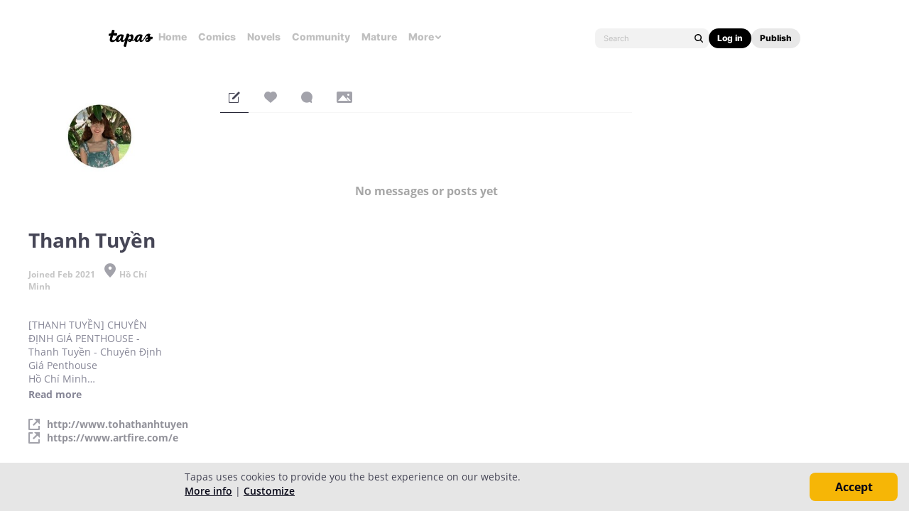

--- FILE ---
content_type: text/html;charset=UTF-8
request_url: https://tapas.io/tohathanhtuyencom
body_size: 18978
content:





<!DOCTYPE html>
<html>
<head prefix="og: http://ogp.me/ns# fb: http://ogp.me/ns/fb# comicpanda: http://ogp.me/ns/fb/comicpanda#" itemscope itemtype="http://schema.org/Article">
    <title>Thanh Tuyền | Tapas Creator</title>
    
    <meta name="description" content="Thanh Tuyền - [THANH TUYỀN] CHUY&Ecirc;N ĐỊNH GI&Aacute; PENTHOUSE - Thanh Tuyền - Chuy&ecirc;n Định Gi&aacute; Penthouse
Hồ Ch&iacute; Minh
0973392092
http://www.tohathanhtuyen.com/
https://www.facebook.com/thanh.tuyen.142892
https://www.youtube.com/channel/UC3B2a-lqjr6bdLczyxFWt7g/playlists
https://www.blogger.com/profile/14148611826633607436
https://www.pinterest.com/tohathanhtuyencom/
https://tohathanhtuyen.tumblr.com/

https://www.flickr.com/people/192091382@N03/
https://www.goodreads.com/tohathanhtuyen
https://vi.gravatar.com/tohathanhtuyen
https://about.me/tohathanhtuyen/
https://tohathanhtuyen.wordpress.com/
https://angel.co/u/tohathanhtuyen
https://www.behance.net/tohathanhtuyen
https://dribbble.com/tohathanhtuyen/about
https://flipboard.com/@tohathanhtuyen/tohathanhtuyen-ihp4lmnsy
https://www.kickstarter.com/profile/tohathanhtuyen/about
https://www.reddit.com/user/tohathanhtuyen
https://www.skillshare.com/user/tohathanhtuyen
https://fr.quora.com/profile/Toha-Thanhtuyen
https://500px.com/p/tohathanhtuyen
https://scholar.google.com/citations?view_op=list_works&amp;hl=vi&amp;user=ckYMDeoAAAAJ
https://vimeo.com/user133330628
https://tohathanhtuyen.blogspot.com/
https://www.producthunt.com/@tohathanhtuyen
https://issuu.com/tohathanhtuyen
https://tohathanhtuyencom.wixsite.com/tohathanhtuyen
https://tohathanhtuyen.mystrikingly.com/
https://gumroad.com/tohathanhtuyen/p/tohathanhtuyen
https://fliphtml5.com/homepage/bdyik
https://www.threadless.com/@tohathanhtuyen/activity
https://www.turnkeylinux.org/user/1433161
"/>
    

    
    <meta itemprop="description" content="Thanh Tuyền - [THANH TUYỀN] CHUY&Ecirc;N ĐỊNH GI&Aacute; PENTHOUSE - Thanh Tuyền - Chuy&ecirc;n Định Gi&aacute; Penthouse
Hồ Ch&iacute; Minh
0973392092
http://www.tohathanhtuyen.com/
https://www.facebook.com/thanh.tuyen.142892
https://www.youtube.com/channel/UC3B2a-lqjr6bdLczyxFWt7g/playlists
https://www.blogger.com/profile/14148611826633607436
https://www.pinterest.com/tohathanhtuyencom/
https://tohathanhtuyen.tumblr.com/

https://www.flickr.com/people/192091382@N03/
https://www.goodreads.com/tohathanhtuyen
https://vi.gravatar.com/tohathanhtuyen
https://about.me/tohathanhtuyen/
https://tohathanhtuyen.wordpress.com/
https://angel.co/u/tohathanhtuyen
https://www.behance.net/tohathanhtuyen
https://dribbble.com/tohathanhtuyen/about
https://flipboard.com/@tohathanhtuyen/tohathanhtuyen-ihp4lmnsy
https://www.kickstarter.com/profile/tohathanhtuyen/about
https://www.reddit.com/user/tohathanhtuyen
https://www.skillshare.com/user/tohathanhtuyen
https://fr.quora.com/profile/Toha-Thanhtuyen
https://500px.com/p/tohathanhtuyen
https://scholar.google.com/citations?view_op=list_works&amp;hl=vi&amp;user=ckYMDeoAAAAJ
https://vimeo.com/user133330628
https://tohathanhtuyen.blogspot.com/
https://www.producthunt.com/@tohathanhtuyen
https://issuu.com/tohathanhtuyen
https://tohathanhtuyencom.wixsite.com/tohathanhtuyen
https://tohathanhtuyen.mystrikingly.com/
https://gumroad.com/tohathanhtuyen/p/tohathanhtuyen
https://fliphtml5.com/homepage/bdyik
https://www.threadless.com/@tohathanhtuyen/activity
https://www.turnkeylinux.org/user/1433161
">
<meta itemprop="image" content="https://us-a.tapas.io/ua/da/67239678-b0c2-487d-a2fe-ec598f6fa170.jpg">
<meta property="og:type" content="website"/>
<meta property="og:title" content="Thanh Tuyền | Tapas Creator"/>
<meta property="og:site_name" content="Thanh Tuyền"/>
<meta property="og:image" content="https://us-a.tapas.io/ua/da/67239678-b0c2-487d-a2fe-ec598f6fa170.jpg" />
<meta property="og:description" content="Thanh Tuyền - [THANH TUYỀN] CHUY&Ecirc;N ĐỊNH GI&Aacute; PENTHOUSE - Thanh Tuyền - Chuy&ecirc;n Định Gi&aacute; Penthouse
Hồ Ch&iacute; Minh
0973392092
http://www.tohathanhtuyen.com/
https://www.facebook.com/thanh.tuyen.142892
https://www.youtube.com/channel/UC3B2a-lqjr6bdLczyxFWt7g/playlists
https://www.blogger.com/profile/14148611826633607436
https://www.pinterest.com/tohathanhtuyencom/
https://tohathanhtuyen.tumblr.com/

https://www.flickr.com/people/192091382@N03/
https://www.goodreads.com/tohathanhtuyen
https://vi.gravatar.com/tohathanhtuyen
https://about.me/tohathanhtuyen/
https://tohathanhtuyen.wordpress.com/
https://angel.co/u/tohathanhtuyen
https://www.behance.net/tohathanhtuyen
https://dribbble.com/tohathanhtuyen/about
https://flipboard.com/@tohathanhtuyen/tohathanhtuyen-ihp4lmnsy
https://www.kickstarter.com/profile/tohathanhtuyen/about
https://www.reddit.com/user/tohathanhtuyen
https://www.skillshare.com/user/tohathanhtuyen
https://fr.quora.com/profile/Toha-Thanhtuyen
https://500px.com/p/tohathanhtuyen
https://scholar.google.com/citations?view_op=list_works&amp;hl=vi&amp;user=ckYMDeoAAAAJ
https://vimeo.com/user133330628
https://tohathanhtuyen.blogspot.com/
https://www.producthunt.com/@tohathanhtuyen
https://issuu.com/tohathanhtuyen
https://tohathanhtuyencom.wixsite.com/tohathanhtuyen
https://tohathanhtuyen.mystrikingly.com/
https://gumroad.com/tohathanhtuyen/p/tohathanhtuyen
https://fliphtml5.com/homepage/bdyik
https://www.threadless.com/@tohathanhtuyen/activity
https://www.turnkeylinux.org/user/1433161
" />
<meta property="og:locale" content="en_US"/>
<meta name="twitter:card" content="summary_large_image">
<meta name="twitter:site" content="@tapas_app">
<meta name="twitter:title" content="Thanh Tuyền | Tapas Creator"/>
<meta name="twitter:description" content="Thanh Tuyền - [THANH TUYỀN] CHUY&Ecirc;N ĐỊNH GI&Aacute; PENTHOUSE - Thanh Tuyền - Chuy&ecirc;n Định Gi&aacute; Penthouse
Hồ Ch&iacute; Minh
0973392092
http://www.tohathanhtuyen.com/
https://www.facebook.com/thanh.tuyen.142892
https://www.youtube.com/channel/UC3B2a-lqjr6bdLczyxFWt7g/playlists
https://www.blogger.com/profile/14148611826633607436
https://www.pinterest.com/tohathanhtuyencom/
https://tohathanhtuyen.tumblr.com/

https://www.flickr.com/people/192091382@N03/
https://www.goodreads.com/tohathanhtuyen
https://vi.gravatar.com/tohathanhtuyen
https://about.me/tohathanhtuyen/
https://tohathanhtuyen.wordpress.com/
https://angel.co/u/tohathanhtuyen
https://www.behance.net/tohathanhtuyen
https://dribbble.com/tohathanhtuyen/about
https://flipboard.com/@tohathanhtuyen/tohathanhtuyen-ihp4lmnsy
https://www.kickstarter.com/profile/tohathanhtuyen/about
https://www.reddit.com/user/tohathanhtuyen
https://www.skillshare.com/user/tohathanhtuyen
https://fr.quora.com/profile/Toha-Thanhtuyen
https://500px.com/p/tohathanhtuyen
https://scholar.google.com/citations?view_op=list_works&amp;hl=vi&amp;user=ckYMDeoAAAAJ
https://vimeo.com/user133330628
https://tohathanhtuyen.blogspot.com/
https://www.producthunt.com/@tohathanhtuyen
https://issuu.com/tohathanhtuyen
https://tohathanhtuyencom.wixsite.com/tohathanhtuyen
https://tohathanhtuyen.mystrikingly.com/
https://gumroad.com/tohathanhtuyen/p/tohathanhtuyen
https://fliphtml5.com/homepage/bdyik
https://www.threadless.com/@tohathanhtuyen/activity
https://www.turnkeylinux.org/user/1433161
"/>
<meta name="twitter:image:src" content="https://us-a.tapas.io/ua/da/67239678-b0c2-487d-a2fe-ec598f6fa170.jpg" />
<meta name="twitter:domain" content="tapas.io">
<meta name="twitter:app:name:iphone" content="Tapas">
<meta name="twitter:app:name:ipad" content="Tapas">
<meta name="twitter:app:name:googleplay" content="Tapas">
<meta name="twitter:app:id:iphone" content="id578836126">
<meta name="twitter:app:id:ipad" content="id578836126">
<meta name="twitter:app:id:googleplay" content="com.tapastic">
<meta itemprop="name" content="Thanh Tuyền | Tapas Creator">
<meta name="twitter:app:url:googleplay" content="tapastic://users/8392677">
<meta name="twitter:app:url:iphone" content="tapastic://users/8392677">
<meta name="twitter:app:url:ipad" content="tapastic://users/8392677">
<meta property="al:ios:url" content="tapastic://users/8392677" />
<meta property="al:ios:app_store_id" content="578836126" />
<meta property="al:ios:app_name" content="Tapas" />
<meta property="al:android:url" content="tapastic://users/8392677">
<meta property="al:android:package" content="com.tapastic">
<meta property="al:android:app_name" content="Tapas">

    <!--[if IE]>
        <script src="https://polyfill.io/v3/polyfill.min.js"></script>
    <![endif]-->
    <script src='https://www.recaptcha.net/recaptcha/api.js'></script>
    <link rel="canonical" href="https://tapas.io/tohathanhtuyencom"/>
    
    <meta name="robots" content="noindex">
    

    





<meta http-equiv="X-UA-Compatible" content="IE=edge,chrome=1"/>
<meta charset="utf-8"/>
<meta name="keywords" content="webcomics, onilne comics, visual stories, graphic novels, webcomic, online comic, novels, webnovels, diverse webcomics, bite-sized stories, tapastic"/>
<meta name="author" content="Tapas"/>


<meta property="fb:admins" content="100003095288120" />
<meta property="fb:app_id" content="283723698368894" />


    <meta property="og:url" content="https://tapas.io/tohathanhtuyencom">

<meta name="msvalidate.01" content="3E711932DFA0B474BDA7215883F80DBF"/>

<link href="/favicon.ico" rel="shortcut icon" type="image/x-icon"/>
<link rel="apple-touch-icon" href="https://us-a.tapas.io/resources/images/tapastic-touch-icon.png">


    <link rel="stylesheet" type="text/css" href="https://us-a.tapas.io/resources/css/panda.min.855dcf25fc.css" media="screen" />
    <link rel="stylesheet" type="text/css" href="https://us-a.tapas.io/resources/css/panda.sprite.min.855dcf25fc.css" media="screen" />
    <link rel="stylesheet" type="text/css" href="https://us-a.tapas.io/resources/css/panda.plugins.min.855dcf25fc.css" media="screen" />
    <link rel="stylesheet" type="text/css" href="https://us-a.tapas.io/resources/css/panda.hero.min.855dcf25fc.css" media="screen" />
    <link rel="stylesheet" type="text/css" href="https://us-a.tapas.io/resources/css/tapas.min.855dcf25fc.css" media="screen" />



<script type="application/ld+json">
{
  "@context": "https://schema.org",
  "@type": "Organization",
  "name": "Tapas Media",
  "legalName": "TAPAS MEDIA INC",
  "url": "https://tapas.io",
  "logo": "https://us-a.tapas.io/resources/images/logo-tapas-vertical.png",
  "foundingDate": "2012",
  "founders": [
    {
      "@type": "Person",
      "name": "Chang Kim"
    }
  ],
  "address": {
    "@type": "PostalAddress",
    "addressRegion": "CA",
    "postalCode": "",
    "addressCountry": "USA"
  },
  "contactPoint": {
    "@type": "ContactPoint",
    "contactType": "customer support",
    "telephone": "",
    "areaServed": "WorldWide",
    "email": "hello@tapasmedia.co"
  },
  "sameAs": [
    "https://www.facebook.com/tapas.io",
    "https://twitter.com/tapas_app",
    "https://instagram.com/tapas_app",
    "https://www.linkedin.com/company/tapas-media-inc-"
  ]
}
</script>
<script type="text/javascript">
  /*<![CDATA[*/
  var pandaConfig = {
      env : 'prod',
      appDomain: 'https://tapas.io',
      mAppDomain: 'https://m.tapas.io',
      wsDomain: 'https://tapas.io:8531',
      pixelsDomain: 'https://pixels.tapas.io',
      PSTOffsetTime: -480,
      today : '2026/01/28 19:21:17',
      prefixResourceSrc : 'resources',
      staticServer : 'https://us-a.tapas.io',
      stripeKey :'',
      currentUrl : 'https://tapas.io/tohathanhtuyencom',
      fbId : 283723698368894,
      uname   : '__anonymous__',
      email : '',
      isDesktop : true,
      isTablet : false,
      isMobile : false,
      isNormalView : true,
      isSignedIn: false,
      rTapasIoHost: 'https://r.tapas.io',
      theoremreachKey: '6e1d48d54df280675c934929df60',
      ironSourceKey: 'cf77e7fd',
      commonMinimumReward: 10,
      userId: -1,
      globalNavBars: false,
      amplitudeApiKey: '322f86e07b852bb4bd6443e6f4c3b92a',
      brazeWebAppId: 'afcaafae-e8f9-4378-b159-9ae951b90f26',
      brazeSafariWebPushId: 'web.tapasmedia.tapas.braze',
      adjustAppToken: 'drt3tgm5ckcg',
      adjustEnvironment: 'production',
      countryCode: 'US',
      hasOptOut: false,
  };
  /*]]>*/
</script>

    <script type="text/javascript" src="https://us-a.tapas.io/resources/js/libs/tiara.min.js?t=1769656877"></script>
    
    <script>
      window.googletag = window.googletag || {cmd: []};
      window.pandaTiara = window.pandaTiara || {};
      (function getInitTiara() {
        pandaTiara = TiaraTracker.getInstance();
        const tiaraConfig = {
          svcDomain: 'tapas.io',
          deployment: 'dev',
          enableAlwaysHttpPost: true,
        };
        if(pandaConfig.env === 'prod'){
          tiaraConfig.deployment = 'production';
          tiaraConfig.trackURL = 'https://story-api.tapas.io/events-collector/v1/events/tiara-log/web';
        }
        pandaTiara.init(tiaraConfig);
      })();
    </script>
    
      
          <!-- Google Tag Manager -->
          <script>(function(w,d,s,l,i){w[l]=w[l]||[];w[l].push({'gtm.start':
              new Date().getTime(),event:'gtm.js'});var f=d.getElementsByTagName(s)[0],
            j=d.createElement(s),dl=l!='dataLayer'?'&l='+l:'';j.async=true;j.src=
            'https://www.googletagmanager.com/gtm.js?id='+i+dl;f.parentNode.insertBefore(j,f);
          })(window,document,'script','dataLayer','GTM-ML9X2SF');</script>
          <!-- End Google Tag Manager -->
      
    
    
    
    
    <script async src="https://securepubads.g.doubleclick.net/tag/js/gpt.js"></script>
    <script>
      !function(a9,a,p,s,t,A,g){if(a[a9])return;function q(c,r){a[a9]._Q.push([c,r])}a[a9]={init:function(){q("i",arguments)},fetchBids:function(){q("f",arguments)},setDisplayBids:function(){},targetingKeys:function(){return[]},_Q:[]};A=p.createElement(s);A.async=!0;A.src=t;g=p.getElementsByTagName(s)[0];g.parentNode.insertBefore(A,g)}("apstag",window,document,"script","//c.amazon-adsystem.com/aax2/apstag.js");

      //initialize the apstag.js library on the page to allow bidding
      apstag.init({
        pubID: '13696cce-e0a0-482a-b9cf-0f9ec384c501', //enter your pub ID here as shown above, it must within quotes
        adServer: 'googletag'
      });

      googletag.cmd.push(function() {
        googletag.pubads().disableInitialLoad();
        googletag.pubads().enableSingleRequest();
        // googletag.pubads().collapseEmptyDivs(true,true);
        googletag.pubads().addEventListener('impressionViewable', function(event) {
          if (typeof event.slot.cb === 'function') {
            panda.callback(event.slot.cb, event.slot);
          }
        });
        googletag.enableServices();
      });
    </script>
    
</head>
<body class="desktop profile ">
<!--[if lte IE 9]>
    <div style="background-color:#E98422;height:80px;color:#FFF;text-align:center;font-size:16px;line-height:36px;position: absolute;z-index: 9999;width: 100%">
        Please note that Tapas no longer supports Internet Explorer.<br>
        We recommend upgrading to the latest <a href="https://www.microsoft.com/edge" target="_blank" style="color:#FFD46A">Microsoft Edge</a>, <a href="https://www.google.com/chrome/" target="_blank" style="color:#FFD46A">Google Chrome</a>, or <a href="https://www.mozilla.org/firefox/" target="_blank" style="color:#FFD46A">Firefox</a>.
    </div>
<![endif]-->
<div class="js-ie-compatible hidden"
     style="background-color:#E98422;height:80px;color:#FFF;text-align:center;font-size:16px;line-height:36px;position: absolute;z-index: 9999;width: 100%">
    Please note that Tapas no longer supports Internet Explorer.<br>
    We recommend upgrading to the latest <a href="https://www.microsoft.com/edge" target="_blank" style="color:#FFD46A">Microsoft Edge</a>, <a href="https://www.google.com/chrome/" target="_blank" style="color:#FFD46A">Google Chrome</a>, or <a href="https://www.mozilla.org/firefox/" target="_blank" style="color:#FFD46A">Firefox</a>.
</div>
<div id="fb-root"></div>
<div id="ajax-error"></div>
<div class="body ">
    

    
        
            
                
                    
                        
                            
                            
                            
                            
                            
                            
                            
                                
                            
                            
                            
                            
                            
                            
                            
                            



    
    
        
    


                            
                            <div
                                class="top-nav-wrap js-top-nav-wrap ">
                                <div class="top-nav nav--fixed js-top-nav scroll-hide">
                                    <div class="top-nav-wrapper">
                                        <div class="top-nav-logo">
                                            <a class="top-nav__logo js-fb-tracking js-amp-tracking js-braze-tracking js-tiara-tracking-nav"
                                                data-tiara-click-layer1="logo" data-tiara-action-name="home_click"
                                                data-amp-braze-event="home_tab_clicked" data-fb-event="screen_home"
                                                href="/">
                                                <i class="ico sp-nav-logo-renewal"></i>
                                            </a>
                                        </div>
                                        <div class="main-tab-wrapper hidden-mobile">
                                            
    
        
            
            
            
            
            
                <div class="main-tab-item ">
                    <a class="main-tab-link js-fb-tracking js-amp-tracking js-braze-tracking js-tiara-tracking-nav"
                        data-tiara-action-name="home_click" data-tiara-click-layer1="top_tab"
                        data-amp-braze-event="home_tab_clicked"
                        data-fb-event="screen_home"
                        href="/">Home</a>
                </div>
            
            
                                            
    
        
            
            
            
            
            
                <div class="main-tab-item ">
                    <a class="main-tab-link js-fb-tracking js-amp-tracking js-braze-tracking js-tiara-tracking-nav"
                        data-tiara-action-name="comics_click" data-tiara-click-layer1="top_tab"
                        data-amp-braze-event="comics_tab_clicked"
                        data-fb-event="screen_content_home"
                        href="/comics">Comics</a>
                </div>
            
            
                                            
    
        
            
            
            
            
            
                <div class="main-tab-item ">
                    <a class="main-tab-link js-fb-tracking js-amp-tracking js-braze-tracking js-tiara-tracking-nav"
                        data-tiara-action-name="novels_click" data-tiara-click-layer1="top_tab"
                        data-amp-braze-event="novels_tab_clicked"
                        data-fb-event="screen_content_home"
                        href="/novels">Novels</a>
                </div>
            
            
                                            
    
        
            
            
            
            
            
                <div class="main-tab-item ">
                    <a class="main-tab-link js-fb-tracking js-amp-tracking js-braze-tracking js-tiara-tracking-nav"
                        data-tiara-action-name="community_click" data-tiara-click-layer1="top_tab"
                        data-amp-braze-event="community_tab_clicked"
                        data-fb-event="screen_content_home"
                        href="/community">Community</a>
                </div>
            
            
                                            
    
        
            
            
            
            
            
                <div class="main-tab-item ">
                    <a class="main-tab-link js-fb-tracking js-amp-tracking js-braze-tracking js-tiara-tracking-nav"
                        data-tiara-action-name="mature_click" data-tiara-click-layer1="top_tab"
                        data-amp-braze-event="mature_tab_clicked"
                        data-fb-event="screen_content_home"
                        href="/mature">Mature</a>
                </div>
            
            
                                            
    
        
            
            
            
            
            
            
                <div class="main-tab-item js-popover-btn" data-menu-type="discover">
                    <a
                        class="main-tab-link js-nav-popup-btn js-tiara-tracking-nav"
                        data-tiara-action-name="more_click"
                        data-tiara-click-layer1="top_tab"
                    >
                        More
                        <i class="sp-ico-more-drop"></i>
                        <i class="sp-ico-more-drop-open"></i>
                        <div calss="js-nav-popup"></div>
                    </a>
                    
                        
    
        
            <div class="more-popup js-nav-popup">
                <a class="more-popup-item js-fb-tracking js-tiara-tracking-nav" data-tiara-action-name="help_click"
                    data-fb-event="screen_help" href="https://help.tapas.io/hc/en-us" target="_blank">Help</a>
                <a class="more-popup-item js-fb-tracking js-amp-tracking js-braze-tracking js-tiara-tracking-nav"
                    data-tiara-action-name="discord_click" data-amp-braze-event="discord_tab_clicked"
                    data-fb-event="screen_discord" href="https://discord.com/invite/tapas"
                    target="_blank">Discord</a>
                <a class="more-popup-item js-fb-tracking js-amp-tracking js-braze-tracking js-tiara-tracking-nav"
                    data-tiara-action-name="forums_click" data-amp-braze-event="forums_tab_clicked"
                    data-fb-event="screen_forums" href="https://forums.tapas.io" target="_blank">Forums</a>
                <a class="more-popup-item js-fb-tracking js-amp-tracking js-braze-tracking js-tiara-tracking-nav"
                    data-tiara-action-name="newsfeed_click" data-amp-braze-event="newsfeed_tab_clicked"
                    data-fb-event="screen_news" href="/newsfeed">Newsfeed</a>
                <a class="more-popup-item js-fb-tracking js-amp-tracking js-braze-tracking js-tiara-tracking-nav"
                    data-tiara-action-name="contact_click" data-amp-braze-event="contact_tab_clicked"
                    data-fb-event="screen_contact" href="mailto:feedback@tapas.io">Contact</a>
                <a class="more-popup-item js-fb-tracking js-amp-tracking js-braze-tracking js-tiara-tracking-nav"
                    data-tiara-action-name="merch_shop_click" data-amp-braze-event="merch_shop_tab_clicked"
                    data-fb-event="screen_merch_shop" href="/merchshop">Merch
                    Shop</a>
            </div>
                    
                </div>
            
                                        </div>
                                        <div class="top-nav-right">
                                            <form class="top-nav-search hidden-mobile" action="/search?q=">
                                                <input type="text" name="q" class="search-input js-nav-search-input"
                                                    autocomplete="off" maxlength="25" placeholder="Search" />
                                                <a class="search-button js-nav-search-btn js-tiara-tracking-nav"
                                                    data-tiara-click-layer1="top" data-tiara-action-name="search_click"
                                                    data-tiara-custom-props-user-action="click"><i
                                                        class="ico sp-ico-search"></i></a>
                                            </form>
                                            <div class="bottom-nav-search js-popover-btn js-search-btn-wrapper hidden-pc"
                                                data-menu-type="search">
                                                <a class="search-button js-nav-popup-btn js-tiara-tracking-nav"
                                                    data-tiara-click-layer1="top" data-tiara-action-name="search_click"
                                                    data-tiara-custom-props-user-action="click"><i
                                                        class="ico sp-ico-search-mobile"></i></a>
                                            </div>

                                            
                                                <div class="top-nav-button-wrapper hidden-mobile">
                                                    <button
                                                        class="top-nav-button primary js-have-to-sign js-nav-btn js-tiara-tracking-nav"
                                                        data-tiara-click-layer1="top"
                                                        data-tiara-action-name="login_click"
                                                        data-tiara-custom-props-user-action="click"
                                                        data-where="Nav-bar Account Button"
                                                        data-permalink="https://tapas.io/tohathanhtuyencom">Log
                                                        in</button>
                                                    <div class="top-nav-button secondary">
                                                        <a
                                                            class="js-tiara-tracking-nav"
                                                            href="https://www.creators.tapas.io/"
                                                            target="_blank"
                                                            data-tiara-action-name="publish_click"
                                                            data-tiara-click-layer1="top"
                                                        >
                                                            Publish
                                                        </a>
                                                    </div>
                                                </div>
                                                <div class="top-nav-login hidden-pc">
                                                    <a class="js-have-to-sign js-tiara-tracking-nav"
                                                        href="/account/signin?from=https://tapas.io/tohathanhtuyencom"
                                                        data-tiara-click-layer1="top"
                                                        data-tiara-action-name="login_click"
                                                        data-tiara-custom-props-user-action="click"
                                                        data-where="Nav-bar Account Button"
                                                        data-permalink="https://tapas.io/tohathanhtuyencom"><i
                                                            class="sp-ico-nav-login"></i></a>
                                                </div>
                                            
                                            
                                        </div>
                                    </div>
                                    <div class="bottom-nav-wrapper">
                                        <div class="main-tab-wrapper scroll-hide">
                                            
    
        
            
            
            
            
            
                <div class="main-tab-item ">
                    <a class="main-tab-link js-fb-tracking js-amp-tracking js-braze-tracking js-tiara-tracking-nav"
                        data-tiara-action-name="home_click" data-tiara-click-layer1="top_tab"
                        data-amp-braze-event="home_tab_clicked"
                        data-fb-event="screen_home"
                        href="/">Home</a>
                </div>
            
            
                                            
    
        
            
            
            
            
            
                <div class="main-tab-item ">
                    <a class="main-tab-link js-fb-tracking js-amp-tracking js-braze-tracking js-tiara-tracking-nav"
                        data-tiara-action-name="comics_click" data-tiara-click-layer1="top_tab"
                        data-amp-braze-event="comics_tab_clicked"
                        data-fb-event="screen_content_home"
                        href="/comics">Comics</a>
                </div>
            
            
                                            
    
        
            
            
            
            
            
                <div class="main-tab-item ">
                    <a class="main-tab-link js-fb-tracking js-amp-tracking js-braze-tracking js-tiara-tracking-nav"
                        data-tiara-action-name="novels_click" data-tiara-click-layer1="top_tab"
                        data-amp-braze-event="novels_tab_clicked"
                        data-fb-event="screen_content_home"
                        href="/novels">Novels</a>
                </div>
            
            
                                            
    
        
            
            
            
            
            
                <div class="main-tab-item ">
                    <a class="main-tab-link js-fb-tracking js-amp-tracking js-braze-tracking js-tiara-tracking-nav"
                        data-tiara-action-name="community_click" data-tiara-click-layer1="top_tab"
                        data-amp-braze-event="community_tab_clicked"
                        data-fb-event="screen_content_home"
                        href="/community">Community</a>
                </div>
            
            
                                            
    
        
            
            
            
            
            
                <div class="main-tab-item ">
                    <a class="main-tab-link js-fb-tracking js-amp-tracking js-braze-tracking js-tiara-tracking-nav"
                        data-tiara-action-name="mature_click" data-tiara-click-layer1="top_tab"
                        data-amp-braze-event="mature_tab_clicked"
                        data-fb-event="screen_content_home"
                        href="/mature">Mature</a>
                </div>
            
            
                                            
    
        
            
            
            
            
            
            
                <div class="main-tab-item js-popover-btn" data-menu-type="discover">
                    <a
                        class="main-tab-link js-nav-popup-btn js-tiara-tracking-nav"
                        data-tiara-action-name="more_click"
                        data-tiara-click-layer1="top_tab"
                    >
                        More
                        <i class="sp-ico-more-drop"></i>
                        <i class="sp-ico-more-drop-open"></i>
                        <div calss="js-nav-popup"></div>
                    </a>
                    
                </div>
            
                                        </div>
                                        <div class="more-popup-wrapper js-discover-menu">
                                            
    
        
            <div class="more-popup js-nav-popup">
                <a class="more-popup-item js-fb-tracking js-tiara-tracking-nav" data-tiara-action-name="help_click"
                    data-fb-event="screen_help" href="https://help.tapas.io/hc/en-us" target="_blank">Help</a>
                <a class="more-popup-item js-fb-tracking js-amp-tracking js-braze-tracking js-tiara-tracking-nav"
                    data-tiara-action-name="discord_click" data-amp-braze-event="discord_tab_clicked"
                    data-fb-event="screen_discord" href="https://discord.com/invite/tapas"
                    target="_blank">Discord</a>
                <a class="more-popup-item js-fb-tracking js-amp-tracking js-braze-tracking js-tiara-tracking-nav"
                    data-tiara-action-name="forums_click" data-amp-braze-event="forums_tab_clicked"
                    data-fb-event="screen_forums" href="https://forums.tapas.io" target="_blank">Forums</a>
                <a class="more-popup-item js-fb-tracking js-amp-tracking js-braze-tracking js-tiara-tracking-nav"
                    data-tiara-action-name="newsfeed_click" data-amp-braze-event="newsfeed_tab_clicked"
                    data-fb-event="screen_news" href="/newsfeed">Newsfeed</a>
                <a class="more-popup-item js-fb-tracking js-amp-tracking js-braze-tracking js-tiara-tracking-nav"
                    data-tiara-action-name="contact_click" data-amp-braze-event="contact_tab_clicked"
                    data-fb-event="screen_contact" href="mailto:feedback@tapas.io">Contact</a>
                <a class="more-popup-item js-fb-tracking js-amp-tracking js-braze-tracking js-tiara-tracking-nav"
                    data-tiara-action-name="merch_shop_click" data-amp-braze-event="merch_shop_tab_clicked"
                    data-fb-event="screen_merch_shop" href="/merchshop">Merch
                    Shop</a>
            </div>
                                        </div>
                                        <div class="profile-popup-wrapper js-profile-menu">
                                            
    
        
            
                
                <div class="profile-popup js-nav-popup">
                    <div class="profile-popup-item divider js-tiara-tracking-nav"
                        data-tiara-action-name="profile_click">
                        <a class="profile-popup-thumbnail js-fb-tracking" data-fb-event="screen_profile"
                            href="/__anonymous__">
                            <img src="/resources/images/defaultuser-200.png" alt="__anonymous__">
                        </a>
                        <div class="profile-popup-userinfo">
                            <a class="js-fb-tracking truncated" data-fb-event="screen_profile"
                                href="/__anonymous__">__anonymous__</a>
                            <div>
                                <a class="js-fb-tracking ink-info" data-fb-event="screen_transaction_list"
                                    href="/profile/ink">
                                    <i class="sp-ink-droplet-16"></i>
                                    <span class="js-ink-amount">0</span>
                                </a>
                            </div>
                        </div>
                    </div>
                    <ul>
                        
                        
                            <li class="profile-popup-item hidden-pc">
                                <a
                                    class="content__row js-tiara-tracking-nav"
                                    href="https://www.creators.tapas.io/"
                                    target="_blank"
                                    data-tiara-action-name="publish_click"
                                    data-tiara-click-layer1="top"
                                >
                                    <span class="menu__text">Publish</span>
                                </a>
                            </li>
                        
                        <li class="profile-popup-item">
                            <a class="content__row ga-tracking js-ink-shop-btn js-fb-tracking js-tiara-tracking-nav"
                                href="/profile/ink?trigger=open"
                                data-ga-category="Ink" data-ga-action="Click" data-ga-label="nav_"
                                data-fb-event="screen_ink" data-tiara-action-name="ink_shop_click"
                                data-tiara-click-layer1="top">
                                <span class="menu__text">Ink shop</span>
                            </a>
                        </li>
                        <li class="profile-popup-item">
                            <a
                                class="content__row js-tiara-tracking-nav"
                                href="/redeem"
                                data-tiara-click-layer1="top"
                                data-tiara-action-name="redeem_click">
                                <span class="menu__text">Redeem code</span>
                            </a>
                        </li>
                        <li class="profile-popup-item divider">
                            <a class="js-tiara-tracking-nav content__row js-fb-tracking"
                                data-fb-event="screen_settings_home" href="/profile/settings"
                                data-tiara-action-name="settings_click" data-tiara-click-layer1="top">
                                <span class="menu__text">Settings</span>
                            </a>
                        </li>
                        <li class="profile-popup-item text-bold">
                            <a class="js-tiara-tracking-nav content__row js-amp-tracking js-braze-tracking"
                                data-amp-braze-event="user_logout" href="/account/signout"
                                data-tiara-action-name="log_out_click" data-tiara-click-layer1="top">
                                <span class="menu__text">Log out</span>
                            </a>
                        </li>
                        
                    </ul>
                </div>
                                        </div>
                                        <div class="search-popup-wrapper bottom--search">
                                            <form class="search-form" action="/search?q=" method="GET"> <input
                                                    type="text" name="q" placeholder="Search"
                                                    class="search-input js-nav-search-input" autocomplete="off"
                                                    maxlength="25"></form>
                                            <a class="js-search-close-btn"><i
                                                    class="ico sp-ico-dismiss-drk-s-b"></i></a>
                                        </div>
                                    </div>
                                    <div class="nav-bar js-nav-bar">
                                        
                                    </div>
                                </div>
                            </div>
                            <div class="global-tongue-feedback hidden">
                                <div class="feedback-message"></div>
                            </div>
    <div id="page-wrap" class="page-wrap clearfix no-footer">
        









    
        
    
    













<div id="profile-page">
    <div class="user-info-section ">
        <div class="scrollbar-wrap vertical-sc">
            <div class="viewport">
                <section class="overview force ptn">
                    <div class="inner">
                        <div class="thumb-wrap">
                            <img src="https://us-a.tapas.io/ua/da/67239678-b0c2-487d-a2fe-ec598f6fa170.jpg" class="profile-thumb circle">
                        </div>
                        <div class="user-desc">
                            <p class="author">Thanh Tuyền</p>
                            
                            <p class="date">Joined Feb 2021
                                
                                    <i class="ico sp-field-location"></i>Hồ Chí Minh
                                
                            </p>
                            
                            
                            
                            <ul class="stats">
                                
                                
                            </ul>
                            
                            
                                <div class="desc-proxy-wrap">
                                    <div class="desc-proxy">
                                        <p class="desc auto-link clamp clamp--on js-creator-description">[THANH TUYỀN] CHUY&Ecirc;N ĐỊNH GI&Aacute; PENTHOUSE - Thanh Tuyền - Chuy&ecirc;n Định Gi&aacute; Penthouse<br>
Hồ Ch&iacute; Minh<br>
0973392092<br>
http://www.tohathanhtuyen.com/<br>
https://www.facebook.com/thanh.tuyen.142892<br>
https://www.youtube.com/channel/UC3B2a-lqjr6bdLczyxFWt7g/playlists<br>
https://www.blogger.com/profile/14148611826633607436<br>
https://www.pinterest.com/tohathanhtuyencom/<br>
https://tohathanhtuyen.tumblr.com/<br>
<br>
https://www.flickr.com/people/192091382@N03/<br>
https://www.goodreads.com/tohathanhtuyen<br>
https://vi.gravatar.com/tohathanhtuyen<br>
https://about.me/tohathanhtuyen/<br>
https://tohathanhtuyen.wordpress.com/<br>
https://angel.co/u/tohathanhtuyen<br>
https://www.behance.net/tohathanhtuyen<br>
https://dribbble.com/tohathanhtuyen/about<br>
https://flipboard.com/@tohathanhtuyen/tohathanhtuyen-ihp4lmnsy<br>
https://www.kickstarter.com/profile/tohathanhtuyen/about<br>
https://www.reddit.com/user/tohathanhtuyen<br>
https://www.skillshare.com/user/tohathanhtuyen<br>
https://fr.quora.com/profile/Toha-Thanhtuyen<br>
https://500px.com/p/tohathanhtuyen<br>
https://scholar.google.com/citations?view_op=list_works&amp;hl=vi&amp;user=ckYMDeoAAAAJ<br>
https://vimeo.com/user133330628<br>
https://tohathanhtuyen.blogspot.com/<br>
https://www.producthunt.com/@tohathanhtuyen<br>
https://issuu.com/tohathanhtuyen<br>
https://tohathanhtuyencom.wixsite.com/tohathanhtuyen<br>
https://tohathanhtuyen.mystrikingly.com/<br>
https://gumroad.com/tohathanhtuyen/p/tohathanhtuyen<br>
https://fliphtml5.com/homepage/bdyik<br>
https://www.threadless.com/@tohathanhtuyen/activity<br>
https://www.turnkeylinux.org/user/1433161<br>
</p>
                                    </div>
                                </div>
                            
                            
                            
                                <ul class="user-sites">
                                    
                                        
                                            <li class="user-site">
                                                <i class="ico sp-ico-link-ex"></i>
                                                <a href="http://www.tohathanhtuyen.com/" title="http://www.tohathanhtuyen.com/" target="_blank" rel="nofollow"
                                                   class="link site-name">http://www.tohathanhtuyen</a>
                                            </li>
                                        
                                    
                                        
                                            <li class="user-site">
                                                <i class="ico sp-ico-link-ex"></i>
                                                <a href="https://www.artfire.com/ext/people/tohathanhtuyen" title="https://www.artfire.com/ext/people/tohathanhtuyen" target="_blank" rel="nofollow"
                                                   class="link site-name">https://www.artfire.com/e</a>
                                            </li>
                                        
                                    
                                </ul>
                            
                        </div>
                    </div>
                </section>
            </div>
            <div class="scrollbar disable">
                <div class="scrollbar__track">
                    <div class="scrollbar__thumb">
                        <div class="end"></div>
                    </div>
                </div>
            </div>
        </div>
    </div>
    <div class="main">
        <div class="inner">
            

    <div class="comment-type-wrap">
        <ul class="comment-type">
            <li class="on">
                <a href="#!/artist-post/list/tohathanhtuyencom"
                   class="tooltip-autoload ico js-comment-filter-btn js-post-messages"
                   data-title="messages" data-placement="bottom" data-type="0">
                    <i class="ico  sp-tab-messages-on"></i>
                    
                        
                        
                        
                    
                </a>
            </li>
            <li class="hidden">
                <a href="#!/artist-post/list/tohathanhtuyencom"
                   class="tooltip-autoload ico js-comment-filter-btn js-post-series"
                   data-title="series" data-placement="bottom" data-type="1">
                    <i class="ico  sp-tab-series-on"></i>
                    
                        
                        
                        
                    
                </a>
            </li>
            <li>
                <a href="#!/artist-post/list/tohathanhtuyencom"
                   class="tooltip-autoload ico js-comment-filter-btn js-post-likes"
                   data-title="likes" data-placement="bottom" data-type="2">
                    <i class="ico  sp-tab-likes-on"></i>
                    
                        
                            
                        
                        
                        
                    
                </a>
            </li>
            <li>
                <a href="#!/artist-post/list/tohathanhtuyencom"
                   class="tooltip-autoload ico js-comment-filter-btn js-post-comments"
                   data-title="comments" data-placement="bottom" data-type="3">
                    <i class="ico  sp-tab-comments-on"></i>
                    
                        
                        
                            
                        
                        
                    
                </a>
            </li>
            <li>
                <a href="#!/artist-post/list/tohathanhtuyencom"
                   class="tooltip-autoload ico js-comment-filter-btn js-post-photos"
                   data-title="images" data-placement="bottom" data-type="4">
                    <i class="ico  sp-tab-photos-on"></i>
                    
                        
                        
                        
                            
                        
                    
                </a>
            </li>
        </ul>
        
    </div>
    <section class="comment-section wall">
        
            

    




        
        <div id="wall-streams"
             class="comment-streams no-border"
             data-href="/artist-post/list/tohathanhtuyencom"
             data-page-num="1"
             data-page-size="10"
             data-is-exist-next-page="false"
             data-post-count="0">

            
    
    
        <div class="no-post js-no-post">
            <i class="sp-activity no-messages"></i>
            
            <p>No messages or posts yet</p>
        </div>
    


        </div>
        <div id="loading-indicator" class="hidden yellow nm"><div></div><div></div><div></div></div>
        

    <script type="text/tp-template" id="tpEditCommentBody">
        <div class="edit-box">
            <textarea class="autogrow edit-body" data-src="/fan_comment/update/{{id}}" placeholder="Leave a reply" autocomplete="off">{{body}}</textarea>
            <p>
               <a class="txt-btn cancel-edit" href="#!/cancel-edit">cancel</a>
                
            </p>
        </div>
    </script>
    <script type="text/tp-template" id="tpReply">
        <div class="reply-write hidden">
            <div class="avatar-wrap reply">
                <a class="avatar"><img src="/resources/images/defaultuser-200.png" alt="__anonymous__" class="circle"/></a>
            </div>
            <div class="reply-body-wrap">
                <textarea data-src="/fan_comment/create/" class="autogrow reply-body"
                          data-type="reply" placeholder="Leave a reply" autocomplete="off">{{body}}</textarea>
                <p>
                    <a class="cancel-reply txt-btn" href="#!/cancel-reply">cancel</a>
                    
                </p>
            </div>
        </div>
    </script>

    </section>

            <aside class="right-aside">
                <div class="inner">
                    
                    
                    
                </div>
            </aside>
        </div>
    </div>
    <div id="doneit"></div>
</div>


        <iframe src="about:blank" id="hidden-iframe" name="hidden-iframe"></iframe>
    </div>
</div>


<a href="#!/go-to-top" class="go-to-top  js-pageup-btn">
    <i class="ico ico--normal ico--light sp-ico-arrow-drk-l-m"></i>
    <i class="ico ico--hover sp-ico-arrow-wht-l-m"></i>
</a>





<form action="/" method="post" class="hidden" id="panda-action-form"></form>
<script type="text/template" id="tpAlertPopup">
    <div class="confirm-popup-wrap">
        <p class="title mod-cap">{{title}}</p>
        <p class="desc">{{body}}</p>
        <div class="footer">
            <a href="#!/close" class="p-btn hidden prm plm js-action js-cancel" data-action="close"><span class="btn-label">cancel</span></a>
            <a href="#!/ok" class="p-btn normal gradient swell prm plm js-action" data-action="ok"><span class="btn-label">OK</span></a>
        </div>
    </div>
</script>
<script type="text/template" id="tpCommonAlert">
  <div class="panda-popup panda-popup--size-s panda-popup--dark">
      <div class="panda-popup__header">
          <div class="header__title">{{title}}</div>
      </div>
      <div class="panda-popup__body">
          <p class="desc">{{body}}</p>
      </div>
      <div class="panda-popup__footer">
          <div class="btn-group btn-group--right">
              <a href="#!close" class="brd-btn hidden brd-btn--bld btn-120 js-action js-close" data-action="close"><span class="btn-label">Close</span></a>
              <a href="#!cancel" class="brd-btn hidden brd-btn--bld btn-120 js-action js-cancel" data-action="cancel"><span class="btn-label">Cancel</span></a>
              <a href="#!ok" class="lab-btn lab-btn--qnc btn-180 js-action js-ok" data-action="ok"><span class="btn-label">OK</span></a>
          </div>
      </div>
  </div>
</script>
<script type="text/tp-template" id="warning-popup">
    <div class="confirm-popup-wrap">
        <p class="title">You have unsaved changes</p>
        <p class="desc">Do you want to leave without saving?</p>
        <div class="footer">
            <a href="#!/close" class="p-btn prm plm js-cancel"><span class="btn-label">stay here</span></a>
            <a href="#!/save" class="p-btn static sorbet prm plm js-action"><span class="btn-label">leave page</span></a>
        </div>
    </div>
</script>
<script type="text/tp-template" id="tpSaveWarningMerch">
    <div class="dashboard panda-popup panda-popup--size-s">
        <div class="panda-popup__header">
            <div class="header__title">Do you really wish to leave?</div>
        </div>
        <div class="panda-popup__body">
            <p class="desc">You have not finished creating the template. If you leave now, everything will be lost.</p>
        </div>
        <div class="panda-popup__footer">
            <div class="btn-group btn-group--right">
                <a href="#!" class="brd-btn brd-btn--bld btn-120 hide-overlay"><span class="btn-label">Cancel</span></a>
                <a href="#!" class="lab-btn lab-btn--mnt btn-180 submit js-submit"><span class="btn-label">Leave</span></a>
            </div>
        </div>
    </div>
</script>
<script type="text/template" id="tpSaveWarningPopup">
    <div class="dashboard panda-popup panda-popup--size-s">
        <div class="panda-popup__header">
            <div class="header__title">Discard changes</div>
        </div>
        <div class="panda-popup__body">
            <p class="desc">You have unsaved changes, which will be lost if you continue. Stay and keep editing, or discard your changes and leave?</p>
        </div>
        <div class="panda-popup__footer">
            <div class="btn-group btn-group--right">
                <a href="#!" class="brd-btn brd-btn--bld btn-120 js-cancel"><span class="btn-label">Cancel</span></a>
                <a href="#!" class="lab-btn lab-btn--srb btn-180 submit js-submit"><span class="btn-label">Discard</span></a>
            </div>
        </div>
    </div>
</script>
<script type="text/template" id="tpInkShop">
    <div class="popup-ink">
        {{html}}
    </div>
</script>
<script type="text/template" id="tpPurchaseInkResult">
    <div class="popup-ink">
        <div class="ink__result">
            <div class="tier-thumb">
                <i class="ico sp-aw-{{imgPath}}"></i>
            </div>
            <p class="result-label">You got <span class="amount bold">{{amount}}</span> Tapas Ink!</p>
            <a class="p-btn normal xlarge static slate result-btn js-close-result-popup"><span class="btn-label">OK</span></a>
        </div>
    </div>
</script>
<script type="text/template" id="tpRewardVideo">
    <div class="ads-popup-wrap">
        <a href="#!/close" class="hide-overlay ads-close"><i class="sp-ico-dismiss-wht-s-b"></i></a>
        <iframe id="ads-iframe" name="ads-iframe" width="{{width}}}" height="{{height}}" sandbox="allow-forms allow-pointer-lock allow-popups allow-same-origin allow-scripts"></iframe>
    </div>
</script>
<script type="text/tp-template" id="tpRewardVideoConfirm">
    <div class="ads-popup-wrap confirm">
        <p class="title">Free Ink earned!</p>
        <p class="reward-wrap"><i class="sp-ink-droplet-32"></i>+{{amount}}</p>
        <div class="footer">
            <a class="p-btn normal xlarge static slate hide-overlay"><span class="btn-label">OK</span></a>
        </div>
    </div>
</script>
<script type="text/tp-template" id="tpSurveyConfirm">
    <div class="ads-popup-wrap confirm confirm--m">
        <p class="title">You earned a free Ink!</p>
        <p class="sub-title">It can take up to an hour to receive it, so please check your Ink balance or reload the page.</p>
        <div class="footer">
            <a class="p-btn normal xlarge static slate hide-overlay"><span class="btn-label">OK</span></a>
        </div>
    </div>
</script>
<script type="text/tp-template" id="tpUserReport">
    <div class="popup-box popup__report">
        <div class="popup__header">Block {{userName}}</div>
        <div class="popup__body">
            <div class="body__item">
                <p class="item__title js-report-title">What&rsquo;s the issue?</p>
                <div class="item__body">
                    <ul class="report-types">
                        
                            <li>
                                <div class="radio-wrap mod-warn">
                                    <input type="radio" class="p-radio js-report-type" id="rt1" name="type" value="INAPPROPRIATE"/>
                                    <label class="p-radio-label" for="rt1">Inappropriate or offensive content
                                        <div class="inner"></div>
                                        <div class="switch"></div>
                                    </label>
                                </div>
                            </li>
                        
                            <li>
                                <div class="radio-wrap mod-warn">
                                    <input type="radio" class="p-radio js-report-type" id="rt2" name="type" value="SPAM"/>
                                    <label class="p-radio-label" for="rt2">Spam, advertising, solicitation
                                        <div class="inner"></div>
                                        <div class="switch"></div>
                                    </label>
                                </div>
                            </li>
                        
                            <li>
                                <div class="radio-wrap mod-warn">
                                    <input type="radio" class="p-radio js-report-type" id="rt3" name="type" value="OTHER"/>
                                    <label class="p-radio-label" for="rt3">Other (please explain below)
                                        <div class="inner"></div>
                                        <div class="switch"></div>
                                    </label>
                                </div>
                            </li>
                        
                    </ul>
                </div>
            </div>
            <div class="body__item">
                <p class="item__title">Details <small>(optional)</small></p>
                <div class="item__body">
                    <textarea name="details" rows="4" class="js-textarea"></textarea>
                    <p class="detail__count"><span class="js-words" data-limit="250">0</span> / <span>250</span></p>
                </div>
            </div>
        </div>
        <div class="popup__footer">
            <div class="footer__title">Blocking someone prevents them from viewing your profile and series, and removes their comments. You can unblock people under Settings.</div>
            <div class="footer__item">
                <a href="#!/close" class="hide-overlay p-btn large static item__left"><label class="btn-label">cancel</label></a>
                <a href="#!/report" class="p-btn large static sorbet pan disabled" id="reporting">
                    <label class="btn-label">block</label>
                    <div class="loading-indicator inline force mtn">
                        <div></div><div></div><div></div>
                    </div>
                </a>
            </div>
        </div>
    </div>
</script>
<script type="text/tp-template" id="tpUnblockUser">
    <div class="popup-box" id="unblock-popup">
        <header class="popup-header">Unblock {{userName}}</header>
        <div class="popup-body">
            <div class="p">
                <p class="p-header mb24">Unblocking will allow this person to view your profile and series, as well as post new comments.</p>
            </div>
        </div>
        <div class="popup-footer">
            <div class="action">
                <a href="#!/close" class="hide-overlay p-btn large static mr16"><label class="btn-label">cancel</label></a>
                <a href="#!/report/user/{{id}}" class="p-btn static large mint js-unblock-btn"><label class="btn-label">unblock</label></a>
            </div>
        </div>
    </div>
</script>
<script type="text/tp-template" id="tpPushNoticeButterBar">
    <div class="butter-bar bar--dark js-push-notice-bar bar--quince">
        <div class="butter-bar__inner">
            Allow notifications and never miss activities!
            <a href="#" class="bar__button button--plain js-push-activate-btn">Allow</a>
            <a href="#" class="bar__button button--close circle js-dismiss-btn"><i class="ico sp-ico-dismiss-drk-s-b"></i></a>
        </div>
    </div>
</script>
<script type="text/tp-template" id="tpLoadingIndicator">
    <div class="loading-indicator">
        <div></div><div></div><div></div>
    </div>
</script>
<script type="text/template" id="tpSupportMessageFragment">
    <div class="message-wrap js-instant-msg loading">
        <div class="message-line">
            <div class="wrap-layer">
                <a class="thumb-wrap" href="/{{uname}}">
                    <img class="thumb circle" src="{{thumb}}">
                    <div class="thumb-overlay circle"></div>
                </a>
            </div>
            <div class="content left js-message-body">
                <p class="amount-wrap"><i class="sp-ink-droplet-20"></i><span>{{amount}}</span></p>
                <p class="name">{{name}} {{badge}}</p>
                <p class="info js-info">Posting...</p>
                <p class="message-body js-message-content"></p>
            </div>
        </div>
    </div>
</script>
<script type="text/template" id="tpSupportPopup">
    <div class="popup-support">
        {{html}}
    </div>
</script>
<script type="text/template" id="tpKeyPopup">
    <div class="popup-unlock">
        <div class="unlock__header">
            <div class="coin-status">
                <i class="sp-ink-droplet-24"></i>
                <p class="amount">0</p>
                <div href="#!/ink/popup" class="add-ink-btn js-buy-ink-btn"><i class="sp-ico-coinadd"></i></div>
            </div>
        </div>
        <div class="unlock__body">
            <div class="body__top body__top--placeholder">
                <a class="unlock-item__thumb"></a>
                <div class="unlock-item__info">
                    <p class="info__series"></p>
                    <p class="info__episode"></p>
                </div>
            </div>
            <div class="body__middle body__middle--placeholder">
                <ul class="unlock-tier">
                    <li></li>
                </ul>
            </div>
            <div class="body__bottom body__bottom--placeholder">
            </div>
        </div>
    </div>
</script>
<script type="text/template" id="tpConfirmPopup">
    <div class="popup-confirm">
        <div class="confirm-body">
            <p class="confirm-body__title">{{title}}</p>
            <p class="confirm-body__desc">{{desc}}</p>
            <button class="confirm-body__btn hide-overlay"><span class="confirm-body__btn-text">OK</span></button>
        </div>
    </div>
</script>
<script type="text/template" id="tpUseWufPopup">
    <div class="popup-use-wuf">
        <div class="popup-use-wuf__badge {{badgeClass}}">
            <i class="sp2-ico-clock-10"></i>
            <span class="popup-use-wuf__badge__text">{{badgeTitle}}</span>
        </div>
        <p class="popup-use-wuf__info">
            Ready to unlock this WUF episode? Once unlocked, the episode will be available to read for 72 hours.
        </p>
        <div class="popup-use-wuf__again-wrapper">
            <input
                class="js-show-again"
                type="checkbox"
                id="doNotShowAgain"
                name="doNotShow"
                value="newsletter"
            />
            <label for="doNotShowAgain"></label>
            <p for="doNotShowAgain" class="popup-use-wuf__again-wrapper__text">Don't show again</p>
        </div>
        <div class="popup-use-wuf__btn-wrapper">
            <button class="popup-use-wuf__btn-wrapper__btn popup-use-wuf__btn-wrapper__btn__cancel hide-overlay js-use-wuf-popup-cancel">
                <span class="popup-use-wuf__btn-wrapper__btn__text">
                    Not now
                </span>
            </button>
            <button class="popup-use-wuf__btn-wrapper__btn popup-use-wuf__btn-wrapper__btn__ok js-use-wuf-popup-ok">
                <span class="popup-use-wuf__btn-wrapper__btn__text">
                    Yes
                </span>
            </button>
        </div>
    </div>
</script>



<script type="text/template" id="tpWebToAppPopup">
    <div class="popup-web-to-app">
        <div class="popup-web-to-app__inner">
            <img src="https://us-a.tapas.io/resources/images/some/web-to-app-popup.png" alt="creator-university-banner"/>
            <p class="popup-web-to-app__inner__title">
                Free Ink, gifts, and more<br/>Get the app today!
            </p>
            <div class="popup-web-to-app__inner__btn-wrapper">
                <button
                    class="js-tiara-tracking popup-web-to-app__inner__btn-wrapper__btn popup-web-to-app__inner__btn-wrapper__btn__cancel hide-overlay js-web-to-app-popup-cancel"
                    data-tiara-section="{{section}}"
                    data-tiara-page="{{page}}"
                    data-tiara-action-name="webtoapp_close"
                    data-tiara-page-meta-id="{{pageMetaId}}"
                    data-tiara-page-meta-type="{{pageMetaType}}"
                    data-tiara-page-meta-series="{{pageMetaSeries}}"
                    data-tiara-page-meta-series-id="{{pageMetaSeriesId}}"
                    data-tiara-event-meta-series="{{eventMetaSeries}}"
                    data-tiara-event-meta-series-id="{{eventMetaSeriesId}}"
                    data-tiara-click-layer1="app_download"
                    data-tiara-custom-props-user-action="click"
                    data-tiara-custom-props-popup-type="app_download"
                >
                    <span class="popup-web-to-app__inner__btn-wrapper__btn__text">
                        Close
                    </span>
                </button>
                <a
                    href="https://itunes.apple.com/app/apple-store/id578836126?pt=1650266&ct=HomeAppsBanner&mt=8"
                    target="_blank"
                    class="popup-web-to-app__inner__btn-wrapper__btn popup-web-to-app__inner__btn-wrapper__btn__ok js-web-to-app-popup-ok js-tiara-tracking"
                    data-tiara-section="{{section}}"
                    data-tiara-page="{{page}}"
                    data-tiara-action-name="webtoapp_goapp"
                    data-tiara-page-meta-id="{{pageMetaId}}"
                    data-tiara-page-meta-type="{{pageMetaType}}"
                    data-tiara-page-meta-series="{{pageMetaSeries}}"
                    data-tiara-page-meta-series-id="{{pageMetaSeriesId}}"
                    data-tiara-event-meta-series="{{eventMetaSeries}}"
                    data-tiara-event-meta-series-id="{{eventMetaSeriesId}}"
                    data-tiara-click-layer1="app_download"
                    data-tiara-custom-props-user-action="click"
                    data-tiara-custom-props-popup-type="app_download"
                >
                    <span class="popup-web-to-app__inner__btn-wrapper__btn__text">
                        View in app
                    </span>
                </a>
            </div>
            <p
                class="js-tiara-tracking popup-web-to-app__inner__today js-web-to-app-popup-show-again"
                data-tiara-section="{{section}}"
                data-tiara-page="{{page}}"
                data-tiara-action-name="webtoapp_remindlater"
                data-tiara-page-meta-id="{{pageMetaId}}"
                data-tiara-page-meta-type="{{pageMetaType}}"
                data-tiara-page-meta-series="{{pageMetaSeries}}"
                data-tiara-page-meta-series-id="{{pageMetaSeriesId}}"
                data-tiara-event-meta-series="{{eventMetaSeries}}"
                data-tiara-event-meta-series-id="{{eventMetaSeriesId}}"
                data-tiara-click-layer1="app_download"
                data-tiara-custom-props-user-action="click"
                data-tiara-custom-props-popup-type="app_download"
            >
                Don't ask again today
            </p>
        </div>
    </div>
</script>




<script src="https://checkout.stripe.com/checkout.js" defer></script>
<script src="https://s3.amazonaws.com/cdn.theoremreach/v3/theorem_reach.min.js" defer></script>
<script src="https://static.ultra-rv.com/rv-min.js" defer></script>


    <script type="text/javascript" src="https://us-a.tapas.io/resources/js/tapas.plugin.min.855dcf25fc.js"></script>
    <script type="text/javascript" src="https://us-a.tapas.io/resources/js/tapas.min.855dcf25fc.js"></script>
    
        <script type="text/javascript" src="https://us-a.tapas.io/resources/js/panda.min.855dcf25fc.js"></script>
    
    







<script src="https://www.gstatic.com/firebasejs/4.7.0/firebase.js"></script>

    <!-- Google Tag Manager (noscript) -->
    <noscript><iframe src="https://www.googletagmanager.com/ns.html?id=GTM-ML9X2SF"
                      height="0" width="0" style="display:none;visibility:hidden"></iframe></noscript>
    <!-- End Google Tag Manager (noscript) -->

<script>
  // Initialize Firebase
  var config = {
    apiKey: "AIzaSyDEbzhEvdQWpQ4UhIdQZyi1nWLytADxfDM",
    authDomain: "tapasmedia-co-api-tapastic-android.firebaseapp.com",
    databaseURL: "https://tapasmedia-co-api-tapastic-android.firebaseio.com",
    projectId: "tapasmedia.co:api-tapastic-android",
    storageBucket: "",
    messagingSenderId: "642414246227"
  };
  firebase.initializeApp(config);

  <!-- Start Branch tag -->
  (function(b,r,a,n,c,h,_,s,d,k){if(!b[n]||!b[n]._q){for(;s<_.length;)c(h,_[s++]);d=r.createElement(a);d.async=1;d.src="https://cdn.branch.io/branch-latest.min.js";k=r.getElementsByTagName(a)[0];k.parentNode.insertBefore(d,k);b[n]=h}})(window,document,"script","branch",function(b,r){b[r]=function(){b._q.push([r,arguments])}},{_q:[],_v:1},"addListener applyCode autoAppIndex banner closeBanner closeJourney creditHistory credits data deepview deepviewCta first getCode init link logout redeem referrals removeListener sendSMS setBranchViewData setIdentity track validateCode trackCommerceEvent logEvent disableTracking".split(" "), 0);
  branch.init('key_live_ldk4mdNH1zcoGVBwIjDYMjidFCj4FWGU');
  <!-- End Branch tag -->

  <!-- Facebook Conversion api -->
  function sendFbEvent(eventName, eventId) {
    $.postJSON(pandaV2.getEnvs('pixelsDomain') + '/facebook/' + eventName,
      {user_email: pandaV2.getEnvs('email'), event_source_url: pandaV2.getEnvs('currentUrl'), event_id: eventId},
      {'credentials': 'same-origin'});
  };
  <!-- End Facebook Conversion api -->

  <!-- Snapchat Conversion api-->
  function sendEventToConversionOfSnapchat(eventName, data) {
    $.postJSON(pandaV2.getEnvs('pixelsDomain') + '/snapchat/' + eventName,
      {user_email: pandaV2.getEnvs('email'), page_url: pandaV2.getEnvs('currentUrl'), timestamp: Date.now(),
        sign_up_method: data.sign_up_method, client_dedup_id: data.client_dedup_id, uuid_c1: pandaV2.getCookie('_scid')},
      {'credentials': 'same-origin'});
  };
  <!-- End Snapchat Conversion api-->

  <!-- Start Adjust SDK initialization -->
  pandaV2.initAdjust();
  <!-- End Adjust SDK initialization -->

  <!-- GTM push api -->
  function pushGtmDataLayer({ event, ...rest }) {
    // prodì qaíê²½ììë§ gtmì´ ëìíë¤.
    if (typeof window.dataLayer === "undefined") {
      return;
    }
    window.dataLayer.push({ event, ...rest });
  }
  <!-- End GTM push api -->
</script>

<!-- Airbridge Code(Test)-->

<!-- End Airbridge Code(Test)-->
<!-- Airbridge Code -->

    <script>
      (function(a_,i_,r_,_b,_r,_i,_d,_g,_e){if(!a_[_b]){var n=function(){var c=i_.createElement(r_);c.onerror=function(){h.queue.filter(function(a){return 0<=_d.indexOf(a[0])}).forEach(function(a){a=a[1];a=a[a.length-1];"function"===typeof a&&a("error occur when load airbridge")})};c.async=1;c.src=_r;"complete"===i_.readyState?i_.head.appendChild(c):a_.addEventListener("load",function k(){a_.removeEventListener("load",k);i_.head.appendChild(c)})},h={queue:[],get isSDKEnabled(){return!1}};_i.concat(_d).forEach(function(c){var a=c.split("."),k=a.pop();a.reduce(function(p,q){return p[q]=p[q]||{}},h)[k]=function(){h.queue.push([c,arguments])}});a_[_b]=h;"undefined"!==typeof i_.documentMode&&(_r=_r.replace(/^https:/,""));0<_g?(_b=new (a_.XDomainRequest||a_.XMLHttpRequest),_i=function(){},_b.open("GET",_r),_b.timeout=_g,_b.onload=function(){n()},_b.onerror=_i,_b.onprogress=_i,_b.ontimeout=_i,_b.send()):n()}})(window,document,"script","airbridge","https://static.airbridge.io/sdk/latest/airbridge.min.js","init startTracking stopTracking openBanner setBanner setDownload setDownloads openDeeplink setDeeplinks sendWeb setUserAgent setMobileAppData setUserID clearUserID setUserEmail clearUserEmail setUserPhone clearUserPhone setUserAttribute removeUserAttribute clearUserAttributes setUserAlias removeUserAlias clearUserAlias clearUser setUserId setUserAttributes addUserAlias setDeviceAlias removeDeviceAlias clearDeviceAlias setDeviceIFV setDeviceIFA setDeviceGAID events.send events.signIn events.signUp events.signOut events.purchased events.addedToCart events.productDetailsViewEvent events.homeViewEvent events.productListViewEvent events.searchResultViewEvent".split(" "),["events.wait","fetchResource","createTouchpoint","createTrackingLink"],0);

      airbridge.init({
        app: 'tapas',
        webToken: '9849ed9ba68c4b38972896bc1f19ac06',
      })
    </script>

<!-- Airbridge Code -->



    <script type="text/javascript">
        
    panda.require(['pages.userHome'], 8392677, '', 'tohathanhtuyencom', false, '', "", "");
    pandaWeb.userHome({
        uname: 'tohathanhtuyencom',
        showSupport: false
    });
    const isOwner = false;

    pandaWeb.sendPageView({
        page: isOwner ? 'user_profile' : 'creator_profile',
        section: isOwner ? 'user' : 'creator',
        actionName: isOwner ? 'user_profile_screen' : 'creator_profile_screen',
        pageMeta: isOwner ? null : {
            id: 'tohathanhtuyencom',
            type: 'creator_name'
        }
    })

                                pandaWeb.common();
                                pandaWeb.topNavigator();
                            
    </script>



<!-- Facebook Pixel Code -->
<script>
  !function(f,b,e,v,n,t,s){if(f.fbq)return;n=f.fbq=function(){n.callMethod?
    n.callMethod.apply(n,arguments):n.queue.push(arguments)};if(!f._fbq)f._fbq=n;
    n.push=n;n.loaded=!0;n.version='2.0';n.queue=[];t=b.createElement(e);t.async=!0;
    t.src=v;s=b.getElementsByTagName(e)[0];s.parentNode.insertBefore(t,s)}(window,
    document,'script','https://connect.facebook.net/en_US/fbevents.js');

  fbq('dataProcessingOptions', ['LDU'], 0, 0);
  fbq('init', '531074420576750');
  fbq('track', 'PageView');
</script>
<noscript><img height="1" width="1" style="display:none"
               src="https://www.facebook.com/tr?id=531074420576750&ev=PageView&noscript=1"/></noscript>
<!-- End Facebook Pixel Code -->

<!-- Twitter universal website tag code -->
<script>
  !function(e,t,n,s,u,a){e.twq||(s=e.twq=function(){s.exe?s.exe.apply(s,arguments):s.queue.push(arguments);
  },s.version='1.1',s.queue=[],u=t.createElement(n),u.async=!0,u.src='//static.ads-twitter.com/uwt.js',
    a=t.getElementsByTagName(n)[0],a.parentNode.insertBefore(u,a))}(window,document,'script');
  // Insert Twitter Pixel ID and Standard Event data below
  twq('init', 'o52es');
  twq('track', 'PageView');
</script>
<!-- End Twitter universal website tag code -->
<!-- TicTok Pixel Code -->
<script>
  !function (w, d, t) {
    w.TiktokAnalyticsObject=t;var ttq=w[t]=w[t]||[];ttq.methods=["page","track","identify","instances","debug","on","off","once","ready","alias","group","enableCookie","disableCookie"],ttq.setAndDefer=function(t,e){t[e]=function(){t.push([e].concat(Array.prototype.slice.call(arguments,0)))}};for(var i=0;i<ttq.methods.length;i++)ttq.setAndDefer(ttq,ttq.methods[i]);ttq.instance=function(t){for(var e=ttq._i[t]||[],n=0;n<ttq.methods.length;n++)ttq.setAndDefer(e,ttq.methods[n]);return e},ttq.load=function(e,n){var i="https://analytics.tiktok.com/i18n/pixel/events.js";ttq._i=ttq._i||{},ttq._i[e]=[],ttq._i[e]._u=i,ttq._t=ttq._t||{},ttq._t[e]=+new Date,ttq._o=ttq._o||{},ttq._o[e]=n||{};var o=document.createElement("script");o.type="text/javascript",o.async=!0,o.src=i+"?sdkid="+e+"&lib="+t;var a=document.getElementsByTagName("script")[0];a.parentNode.insertBefore(o,a)};
    ttq.load('C12T7O904P0HGS269UIG');
    ttq.page();
  }(window, document, 'ttq');
</script>
<!-- End TicTok Pixel Code -->
<script type="text/javascript">
  (function(i,s,o,g,r,a,m){i['GoogleAnalyticsObject']=r;i[r]=i[r]||function(){
      (i[r].q=i[r].q||[]).push(arguments)},i[r].l=1*new Date();a=s.createElement(o),
          m=s.getElementsByTagName(o)[0];a.async=1;a.src=g;m.parentNode.insertBefore(a,m)
  })(window,document,'script','//www.google-analytics.com/analytics.js','ga');

  ga('create', 'UA-34830778-1', 'auto');
  ga('require', 'displayfeatures');
  ga('require', 'ecommerce');
  ga('send', 'pageview');

  // íìê°ìì ê²½ì° ë³´ë´ë ì§íìì§ëêµ¬ ê´ë ¨ ì½ë
  

  if (panda && panda.pushGAEvent) {
      panda.pushGAEvent();
  }
  
</script>
<!-- Quantcast Tag -->
<script type="text/javascript">
var _qevents = _qevents || [];
(function() {
    var elem = document.createElement('script');
    elem.src = (document.location.protocol == "https:" ? "https://secure" : "http://edge") + ".quantserve.com/quant.js";
    elem.async = true;
    elem.type = "text/javascript";
    var scpt = document.getElementsByTagName('script')[0];
    scpt.parentNode.insertBefore(elem, scpt);
})();
_qevents.push({
    qacct:"p-gs6A74B6udd-t"
});
</script>
<noscript>
    <div style="display:none;">
        <img src="//pixel.quantserve.com/pixel/p-gs6A74B6udd-t.gif" border="0" height="1" width="1" alt="Quantcast"/>
    </div>
</noscript>
<!-- End Quantcast tag -->



<script type="text/javascript">
  if (typeof amplitude === 'undefined') {
    pandaV2.initAmplitude();
    if (pandaV2.getEnvs('userId') > 0) {
      amplitude.getInstance().setUserId(pandaV2.getEnvs('userId'));
      if (false) {
        const today = new Date();
        const week = new Array('Sun', 'Mon', 'Tue', 'Wed', 'Thu', 'Fri', 'Sat');
        amplitude.getInstance().setUserProperties({
          "email": pandaV2.getEnvs('email'),
          "display_name": pandaV2.getEnvs('uname'),
          "joined_date": today,
          "joined_month": today.getMonth() + 1,
          "joined_year": today.getFullYear(),
          "joined_week": week[today.getDay()],
          "joined_day": today.getDate()
        });
        amplitude.getInstance().logEvent('user_joined');
      }
    }
  }

  pandaV2.initBraze();
  appboy.display.automaticallyShowNewInAppMessages();
  appboy.openSession();
  appboy.getUser().getUserId((appboyUserId) => {
    const userId = pandaV2.getEnvs('userId');
    if (userId > 0 && userId !== Number(appboyUserId)) {
      appboy.changeUser(userId);
      if (false) {
        appboy.getUser().setEmail(pandaV2.getEnvs('email'));
        appboy.getUser().setCustomUserAttribute("display_name", pandaV2.getEnvs('uname'));
        appboy.logCustomEvent("user_joined");
      }
    }
  });

  <!-- Snap Pixel Code -->
  (function(e,t,n){if(e.snaptr)return;var a=e.snaptr=function()
  {a.handleRequest?a.handleRequest.apply(a,arguments):a.queue.push(arguments)};
    a.queue=[];var s='script';r=t.createElement(s);r.async=!0;
    r.src=n;var u=t.getElementsByTagName(s)[0];
    u.parentNode.insertBefore(r,u);})(window,document,
    'https://sc-static.net/scevent.min.js');

  snaptr('init', '947ce443-f799-4fff-8386-9f8e6f93d3cd', {
    'user_email': pandaV2.getEnvs('email')
  });

  snaptr('track', 'PAGE_VIEW');

  if (false) {
    sendEventToConversionOfSnapchat('sign-up', {sign_up_method: '', client_dedup_id: signUpEventId});
  }
  <!-- End Snap Pixel Code -->
</script>



<!-- third party -->



<script type="text/javascript">
  $('body').ihavecookies({
    acceptBtnLabel:'Accept',
    advancedBtnLabel: 'Customize',
    message: 'Tapas uses cookies to provide you the best experience on our website.',
    moreInfoLabel: 'More info',
    link: 'https://help.tapas.io/hc/en-us/articles/115005377787-Privacy-Policy#choices'
  });
</script>

<script src='https://www.recaptcha.net/recaptcha/api.js'></script>
<script type="text/javascript">
function recaptchaCallback () {
  $('.g-recaptcha').trigger("recaptcha.update");
}
</script>
</body>
</html>


--- FILE ---
content_type: text/html; charset=utf-8
request_url: https://id.abr.ge/api/v2/third-party-cookie/identifier.html?requestID=928334707
body_size: 443
content:
<!DOCTYPE html>
<html>
<head><meta charset="utf-8"></head>
<body>

<pre>
    requestID: 928334707
    Reply: map[uuid:2e78ec99-6f0c-448e-9830-9bf37e8fa825]
</pre>
<script>
    var message = {
        requestID: '928334707',
        
        reply: (document.cookie.indexOf('ab180ClientId=') !== -1) ? {"uuid":"2e78ec99-6f0c-448e-9830-9bf37e8fa825"} : { error: 'Third party cookie is not supported' }
        
    }

    window.parent.postMessage(
        
        JSON.stringify(message)
        
    , '*');
</script>
</body>
</html>


--- FILE ---
content_type: text/javascript; charset=utf-8
request_url: https://app.link/_r?sdk=web2.86.5&branch_key=key_live_ldk4mdNH1zcoGVBwIjDYMjidFCj4FWGU&callback=branch_callback__0
body_size: 70
content:
/**/ typeof branch_callback__0 === 'function' && branch_callback__0("1545259838360353856");